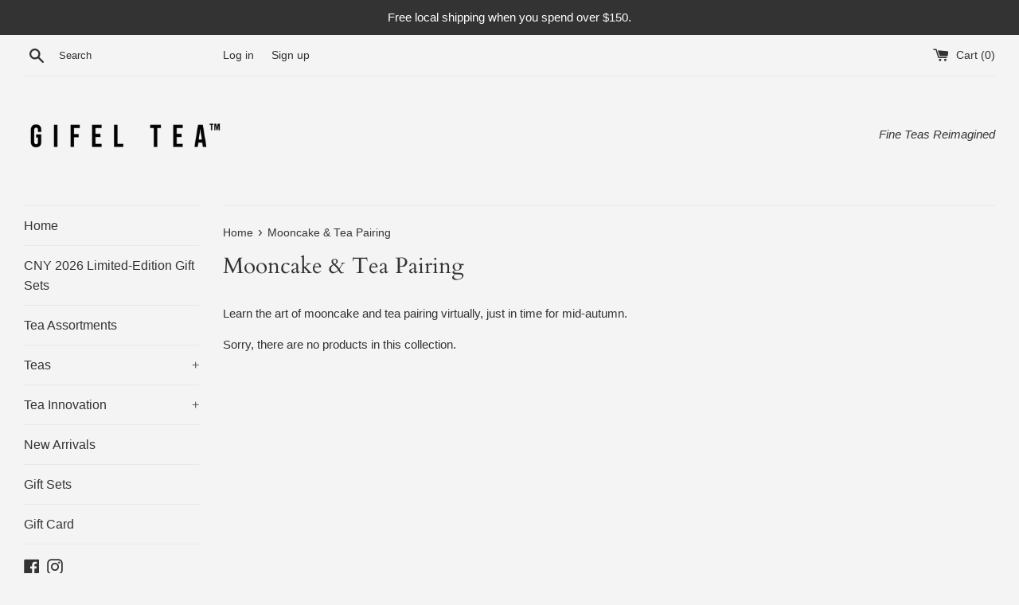

--- FILE ---
content_type: application/x-javascript
request_url: https://app.sealsubscriptions.com/shopify/public/status/shop/gifel-fine-teas.myshopify.com.js?1769436608
body_size: -289
content:
var sealsubscriptions_settings_updated=1621157402;